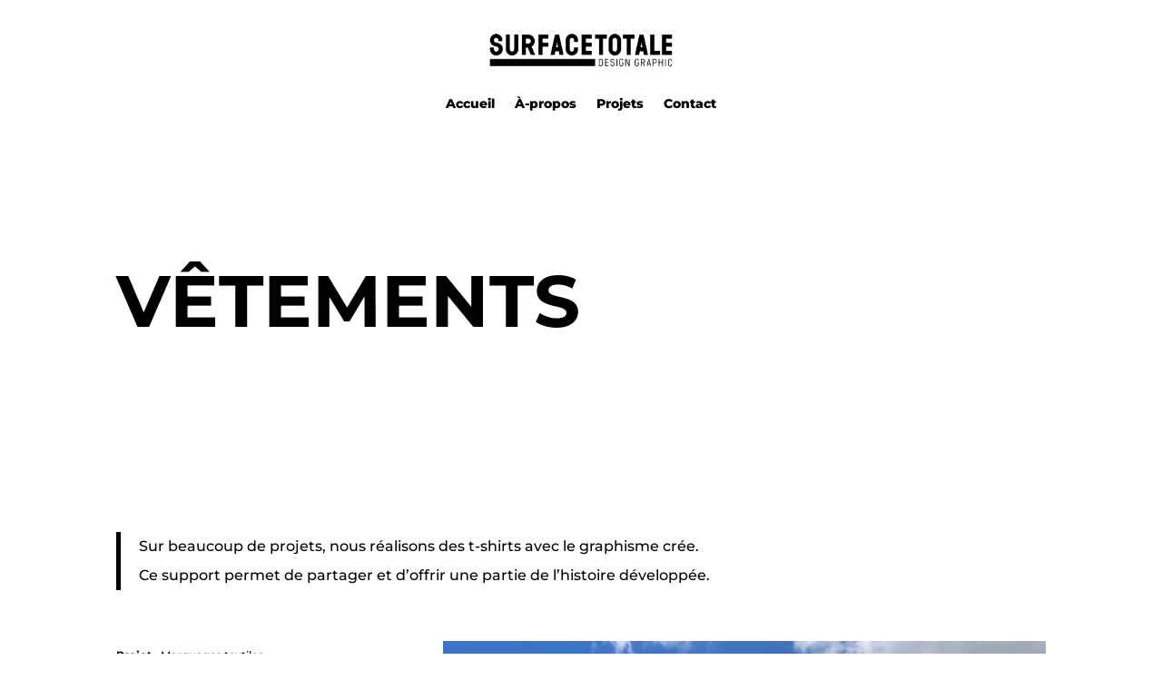

--- FILE ---
content_type: text/css
request_url: https://surfacetotale.fr/wp-content/themes/lulo_gregorythemes/style.css?ver=4.20.0
body_size: 5666
content:
/*
 Theme Name:     Lulo
 Theme URI:      https://lulo.gregorythemes.com/
 Description:    Premium Multipurpose Divi Child Theme
 Author:         Gregory Themes
 Author URI:     https://gregorythemes.com/
 Template:       Divi
 Version:        1.0.0
 License:     	 GNU General Public License v2 or later
 License URI: 	 http://www.gnu.org/licenses/gpl-2.0.html
*/


/*----------Theme CSS----------*/

/* TYPOGRAPHY */

/* Headings */
.gt-heading h1 {
	font-size: 5em!important;
}

.gt-heading h2 {
	font-size: 4em!important;
}

.gt-heading h3 {
	font-size: 2.8em!important;
}

@media (max-width: 767px) {
	.gt-heading h1 {
		font-size: 3.4em!important;
	}

	.gt-heading h2 {
		font-size: 3em!important;
	}

	.gt-heading h3 {
		font-size: 1.6em!important;
	}
}

/* Links */
p a {
	text-decoration: underline;
}

p a:hover {
	text-decoration: none;
}

/* Footer Links */
.gt-footer-links p a {
	text-decoration: none;
}

.gt-footer-links p a:hover {
	text-decoration: underline;
}



/* HEADER */

/* Header Style - Menu */
.gt-menu .et-menu .menu-item-has-children>a:first-child:after {
	content: '\4c';
}

.gt-menu .et_mobile_menu li a:hover,
.gt-menu .nav ul li a:hover {
	background-color: transparent;
}

/* Mobile Header Style - Menu */
.gt-menu .et_mobile_menu .menu-item-has-children>a {
	background-color: transparent!important;
}

.gt-menu .et_mobile_menu .menu-item-has-children {
	position: relative;
}

.gt-menu .et_mobile_menu .menu-item-has-children > .gt-submenu-toggle {
	position: absolute;
	right: 0;
	top: 0;
	width: 47px;
	height: 47px;
	border: none!important;
	z-index: 999;
}

.gt-menu .et_mobile_menu .menu-item-has-children > .gt-submenu-toggle:after {
	font-family: "ETModules";
	content: '\4c';
	font-size: 18px!important;
}

.gt-menu .et_mobile_menu .menu-item-has-children.gt-submenu-open > .gt-submenu-toggle:after {
	content: '\4d';
}

.gt-menu .et_mobile_menu .menu-item-has-children .sub-menu,
.et-db #et-boc .et-l .et_pb_menu.gt-menu .et_mobile_menu li ul {
	display: none!important;
	visibility: hidden!important;
}

.gt-menu .et_mobile_menu .menu-item-has-children .sub-menu.gt-visible,
.et-db #et-boc .et-l .et_pb_menu.gt-menu .et_mobile_menu li ul.gt-visible {
	display: block!important;
	visibility: visible!important;
}

@media (max-width: 980px ) {
	.et_pb_menu__wrap {
		padding: 22px 0!important;
	}
}



/* HEADER SECTIONS */

/* Header 5 */
.gt-header-5 .gt-row .et_pb_column {
	display: flex;
	flex-direction: row;
	align-items: center;	
}

.gt-header-5 .gt-menu {
	flex: 1 1 0;
}

/* Header 6 */
.gt-header-6 .gt-row .et_pb_column {
	display: flex;
	flex-direction: row;
	align-items: center;	
}

.gt-header-6 .gt-menu {
	flex: 1 1 0;
}

/* Header 7 */
.gt-header-7 .gt-row .et_pb_column {
	display: flex;
	flex-wrap: wrap;
	flex-direction: row;
	align-items: center;	
}

.gt-header-7 .gt-menu {
	flex-basis: 100%;
}

.gt-header-7 .gt-row .gt-menu.et_pb_menu--without-logo .et_pb_menu__menu>nav>ul>li {
	padding-bottom: 24px;
	padding-top: 24px;
}

/* Header 8 */
.gt-header-8 .gt-row .et_pb_column,
.gt-header-8 .gt-row-2 .et_pb_column {
	display: flex;
	flex-direction: row;
	align-items: center;	
}

.gt-header-8 .gt-row-2 .gt-menu.et_pb_menu--without-logo .et_pb_menu__menu>nav>ul>li {
	padding-bottom: 24px;
	padding-top: 24px;
}

.gt-header-8 .gt-menu {
	flex: 1 1 0;
}



/* PORTFOLIO GRID - HOME 3 */

/* Project CTA Grid - Home 3 */
.gt-project-cta.et_pb_promo {
	padding: 0;
}

.gt-project-cta .gt-cta-wrap {
	display: flex;
	flex-direction: column;
	justify-content: center;
	padding: 10%;
	background-color: #fff;
	width: 100%;
	height: 100%;
	transition: all .3s;
	opacity: 0;
}

.gt-project-cta:hover .gt-cta-wrap {
	opacity: 1;
}



/* SHOP PRODUCT CATEGORY - HOME 6 */

/* Shop Category - Home 6 */
.gt-shop-category.et_pb_promo {
	padding: 0;
}

.gt-shop-category .gt-cta-wrap {
	display: flex;
	flex-direction: column;
	justify-content: center;
	padding: 10%;
	background-color: #fff;
	width: 100%;
	height: 100%;
	transition: all .3s;
	opacity: 0;
}

.gt-shop-category:hover .gt-cta-wrap {
	opacity: 1;
}



/* TEAM MEMBERS STYLE */

/* Team 1 */
.gt-team-1.et_pb_team_member {
	display: flex;
	flex-direction: column;
	align-items: center;
}

.gt-team-1.et_pb_team_member .et_pb_team_member_description {
	width: 100%;
	max-width: 320px;
}

.gt-team-1.et_pb_team_member .et_pb_module_header {
	margin-top: 30px;
	padding-bottom: 4px;
}

.gt-team-1.et_pb_team_member .et_pb_team_member_image {
	margin-bottom: 0;
	margin-right: 0; 
}

/* Team 2 */
.gt-team-2.et_pb_team_member {
	display: flex;
	flex-direction: column;
	align-items: center;
}

.gt-team-2.et_pb_team_member .et_pb_team_member_description {
	width: 100%;
	max-width: 320px;
}

.gt-team-2.et_pb_team_member .et_pb_module_header {
	margin-top: 30px;
	padding-bottom: 4px;
}

.gt-team-2.et_pb_team_member .et_pb_team_member_image {
	margin-bottom: 0;
	margin-right: 0; 
}

.gt-team-2.et_pb_team_member .gt-team-wrap {
	position: relative;
}

.gt-team-2.et_pb_team_member .gt-team-wrap .et_pb_member_social_links {
	margin-top: 0;
	position: absolute;
	top: 0;
	left: 0;
	width: 100%;
	height: 100%;
	padding: 10%;
	display: flex;
	justify-content: center;
	align-items: center;
	background-color: rgba(0,0,0,0.75);
	opacity: 0;
	transition: all .3s;
}

.gt-team-2.et_pb_team_member:hover .et_pb_member_social_links {
	opacity: 1;
}

/* Team 3 */
.gt-team-3.et_pb_team_member {
	display: flex;
	flex-direction: column;
	align-items: center;
	justify-content: center;
}

.gt-team-3.et_pb_team_member .et_pb_module_header {
	margin-top: 30px;
	padding-bottom: 4px;
}

.gt-team-3.et_pb_team_member .et_pb_team_member_image {
	margin-bottom: 0;
	margin-right: 0; 
}

.gt-team-3.et_pb_team_member {
	position: relative;
}

.gt-team-3.et_pb_team_member .et_pb_team_member_description {
	position: absolute;
	top: 0;
	width: 100%;
	max-width: 320px;
	height: 100%;
	padding: 10%;
	display: flex;
	flex-direction: column;
	justify-content: center;
	align-items: center;
	background-color: #fff;
	opacity: 0;
	transition: all .3s;
}

.gt-team-3.et_pb_team_member:hover .et_pb_team_member_description {
	opacity: 1;
}

/* Team 4 */
.gt-team-4.et_pb_team_member {
	display: flex;
	flex-direction: column;
	align-items: center;
	justify-content: center;
}

.gt-team-4.et_pb_team_member .et_pb_module_header {
	margin-top: 30px;
	padding-bottom: 4px;
}

.gt-team-4.et_pb_team_member .et_pb_team_member_image {
	margin-bottom: 0;
	margin-right: 0; 
}

.gt-team-4.et_pb_team_member {
	position: relative;
}

.gt-team-4.et_pb_team_member .et_pb_team_member_description {
	position: absolute;
	top: 0;
	width: 100%;
	max-width: 320px;
	height: 100%;
	padding: 10%;
	display: flex;
	flex-direction: column;
	justify-content: center;
	align-items: center;
	opacity: 1;
	transition: all .3s;
}

.gt-team-4.et_pb_team_member .et_pb_team_member_image {
	opacity: 0;
	transition: all .3s;
}

.gt-team-4.et_pb_team_member:hover .et_pb_team_member_description {
	opacity: 0;
}

.gt-team-4.et_pb_team_member:hover .et_pb_team_member_image {
	opacity: 1;
}

/* Team 5 */
@media (min-width: 767px) {
	.gt-team-5.et_pb_team_member .gt-team-wrap {
		display: flex;
		justify-content: space-between;
		align-items: flex-end;
	}
}

.gt-team-5.et_pb_team_member .et_pb_module_header {
	font-size: 2.5em;
	padding-bottom: 4px;
}

/* Team Member Image Effect */
.gt-team-image-effect .et_pb_team_member_image {
	overflow: hidden;
}

.gt-team-image-effect .et_pb_team_member_image img {
	transform: scale(1.1);
	transition-duration: 0.3s;
}

.gt-team-image-effect.et_pb_team_member:hover .et_pb_team_member_image img {
	transform: scale(1);
}



/* TESTIMONIALS STYLE */

/* Testimonial 1 */
.gt-testimonial-1.et_pb_testimonial .et_pb_testimonial_portrait {
	float: none;
	margin:0 auto 20px;
	display: inline-block;
}

.gt-testimonial-1.et_pb_testimonial .et_pb_testimonial_description {
	margin: 0 auto!important;
}

.gt-testimonial-1.et_pb_testimonial .et_pb_testimonial_author {
	margin-top: 10px;
}

/* Testimonial 2 */
.gt-testimonial-2.et_pb_testimonial {
	margin-top: 75px;
}

.gt-testimonial-2.et_pb_testimonial .et_pb_testimonial_portrait {
	float: none;
	margin:0 auto 20px;
	margin-top: -75px;
	display: inline-block;
}

.gt-testimonial-2.et_pb_testimonial .et_pb_testimonial_description {
	margin: 0 auto!important;
}

.gt-testimonial-2.et_pb_testimonial .et_pb_testimonial_author {
	margin-top: 10px;
}

/* Testimonial 3 */
.gt-testimonial-3.et_pb_testimonial .et_pb_testimonial_portrait {
	float: left;
	margin-right: 30px;
}

.gt-testimonial-3.et_pb_testimonial .et_pb_testimonial_description {
	margin-left: 120px!important;
}

.gt-testimonial-3.et_pb_testimonial .et_pb_testimonial_author {
	margin-top: 10px;
}

@media (max-width: 767px) {
	.gt-testimonial-3.et_pb_testimonial .et_pb_testimonial_portrait {
		float: none;
		margin:0 auto 20px;
		display: inline-block;
	}
	
	.gt-testimonial-3.et_pb_testimonial .et_pb_testimonial_description {
		margin: 0 auto!important;
	}
}

/* Testimonial 4 */
.gt-testimonial-4.et_pb_testimonial .et_pb_testimonial_portrait {
	float: left;
	margin-right: 30px;
}

/* Testimonial 5 */
.gt-testimonial-5 .et_pb_slide_description {
	text-shadow: none;
}

.gt-testimonial-5 .et_pb_slide_content {
	font-size: inherit;
}

.gt-testimonial-5 .et-pb-arrow-next {
	opacity: 1;
	right: 22px;
}

.gt-testimonial-5 .et-pb-arrow-prev {
	opacity: 1;
	left: 22px;
}

.gt-testimonial-5 .et-pb-arrow-next:before {
	content: "\24";
}

.gt-testimonial-5 .et-pb-arrow-prev:before {
	content: "\23";
}

@media (max-width: 767px) {
	.gt-testimonial-5 .et-pb-arrow-next,
	.gt-testimonial-5 .et-pb-arrow-prev {
		display: none;
	}
	
	.gt-testimonial-5 .et_pb_slide,
	.gt-testimonial-5 .et_pb_slide_description {
		padding-left: 0;
		padding-right: 0;
	}
}



/* BLURB STYLE */

/* Blurb 5 */
.gt-blurb-6.et_pb_blurb .et_pb_blurb_container {
	position: absolute;
	top: 0;
	left: 0;
	width: 100%;
	height: 100%;
	padding: 10%;
	display: flex;
	flex-direction: column;
	justify-content: flex-end;
	background: linear-gradient(0deg, rgba(0,0,0,1) 0%, rgba(0,0,0,0) 100%);
	transition: all .3s;
}

.gt-blurb-6.et_pb_blurb .et_pb_main_blurb_image {
	margin-bottom: 0;
}

/* Blurb Image Effect */
.gt-blurb-image-effect .et_pb_image_wrap {
	overflow: hidden;
}

.gt-blurb-image-effect.et_pb_blurb .et_pb_image_wrap img {
	transform: scale(1.1);
	transition-duration: 0.3s;
}

.gt-blurb-image-effect.et_pb_blurb:hover .et_pb_image_wrap img {
	transform: scale(1);
}



/* LOGO STYLE */

/* Logo 1 */
.gt-logo-1 {
	opacity: 0.3;
	transition-duration: 0.3s;
}

.gt-logo-1:hover {
	opacity: 1;
}



/* FAQ STYLE */

/* Faq 1 */
.gt-faq-1 .et_pb_toggle {
	padding: 30px 0;
	margin-bottom: 0!important;
}



/* GALLERY STYLE */

/* Gallery 1 */
.gt-gallery-1 .et_pb_gallery_item {
	overflow: hidden;
}

.gt-gallery-1 .et_pb_gallery_item img {
	transform: scale(1.1);
	transition-duration: 0.3s;
}

.gt-gallery-1 .et_pb_gallery_item:hover img {
	transform: scale(1);
}



/* EMAIL OPTIN STYLE */

/* Email Opt-In 1 */
@media (min-width: 980px) {
	.gt-email-optin-1 .et_pb_newsletter_form form {
		max-width: 350px;
		margin-right: 0;
		margin-left: auto;
	}
}



/* PRICING STYLE */

/* Pricing 1 */
.gt-pricing-1 .et_pb_pricing_table {
	margin: 0;
}

.gt-pricing-1 .et_pb_featured_table .et_pb_pricing_content {
	padding-bottom: inherit;
}

.gt-pricing-1 .et_pb_pricing_table_wrap {
	justify-content: space-between;
}

.gt-pricing-1.et_pb_pricing_2 .et_pb_pricing_table {
	width: 48%;
	max-width: 48%;
}

.gt-pricing-1.et_pb_pricing_3 .et_pb_pricing_table {
	width: 31%;
	max-width: 31%;
}

.gt-pricing-1.et_pb_pricing_4 .et_pb_pricing_table {
	width: 23%;
	max-width: 23%;
}

.gt-pricing-1 .et_pb_pricing_heading {
	padding: 40px 0;
}

.gt-pricing-1 .et_pb_pricing_content_top {
	padding: 0;
}

.gt-pricing-1 .et_pb_pricing li {
	padding-left: 30px;
}

.gt-pricing-1 .et_pb_pricing li span:before {
	font-family: ETmodules;
	content: "\52";
	font-size: 20px;
	border: none;
	left: -30px;
	top: -5px;
}

@media (max-width: 980px) {
	.gt-pricing-1 .et_pb_pricing_table {
		width: 100%!important;
		max-width: 100%!important;
		margin-top: 0!important;
		margin-bottom: 40px!important;
	}
}

/* Pricing 2 */
.gt-pricing-2 .et_pb_pricing_table {
	margin: 0;
}

.gt-pricing-2 .et_pb_featured_table .et_pb_pricing_content {
	padding-bottom: inherit;
}

.gt-pricing-2 .et_pb_pricing_table_wrap {
	justify-content: space-between;
}

.gt-pricing-2.et_pb_pricing_2 .et_pb_pricing_table {
	width: 48%;
	max-width: 48%;
}

.gt-pricing-2.et_pb_pricing_3 .et_pb_pricing_table {
	width: 31%;
	max-width: 31%;
}

.gt-pricing-2.et_pb_pricing_4 .et_pb_pricing_table {
	width: 23%;
	max-width: 23%;
}

.gt-pricing-2 .et_pb_pricing_heading {
	padding: 40px 0;
}

.gt-pricing-2 .et_pb_pricing_content_top {
	padding: 0;
}

.gt-pricing-2 .et_pb_pricing li {
	padding-left: 0;
}

.gt-pricing-2 .et_pb_pricing li span:before {
	font-family: ETmodules;
	content: "\52";
	font-size: 20px;
	border: none;
	left: -30px;
	top: -5px;
}

@media (max-width: 980px) {
	.gt-pricing-2 .et_pb_pricing_table {
		width: 100%!important;
		max-width: 100%!important;
		margin-top: 0!important;
		margin-bottom: 40px!important;
	}
}

/* Pricing 3 */
.gt-pricing-3 .et_pb_pricing_table {
	margin: 0;
}

.gt-pricing-3 .et_pb_featured_table .et_pb_pricing_content {
	padding-bottom: 30px;
}

.gt-pricing-3 .et_pb_pricing_table_wrap {
	justify-content: space-between;
}

.gt-pricing-3 .et_pb_pricing_table {
	width: 100%!important;
	max-width: 100%!important;
	margin-bottom: 40px;
}

.gt-pricing-3 .et_pb_pricing_heading {
	padding: 40px 0;
}

.gt-pricing-3 .et_pb_pricing_content_top {
	padding: 0;
}

.gt-pricing-3 .et_pb_pricing li {
	padding-left: 30px;
}

.gt-pricing-3 .et_pb_pricing li span:before {
	font-family: ETmodules;
	content: "\52";
	font-size: 20px;
	border: none;
	left: -30px;
	top: -5px;
}

@media (min-width: 981px) {
	.gt-pricing-3 .et_pb_pricing_table {
		padding: 0;
		display: flex;
		justify-content: space-between;
		align-items: center;
	}
	
	.gt-pricing-3 .et_pb_pricing_heading {
		padding: 30px;
	}
	
	.gt-pricing-3 .et_pb_pricing_content_top {
		padding: 30px;
	}
	
	.gt-pricing-3 .et_pb_pricing_heading, 
	.gt-pricing-3 .et_pb_pricing_content_top, 
	.gt-pricing-3 .et_pb_button_wrapper {
		width: 22%;
	}
		
	.gt-pricing-3 .et_pb_pricing_content {
		width: 34%;
	}
}

@media (max-width: 980px) {
	.gt-pricing-3 .et_pb_pricing_table {
		width: 100%!important;
		max-width: 100%!important;
		margin-top: 0!important;
		margin-bottom: 40px!important;
	}
}

/* Pricing 4 */
.gt-pricing-4 .et_pb_pricing_table {
	margin: 0;
}

.gt-pricing-4 .et_pb_featured_table .et_pb_pricing_content {
	padding-bottom: 30px;
}

.gt-pricing-4 .et_pb_pricing_content {
	max-width: 400px;
}

.gt-pricing-4 .et_pb_pricing_table_wrap {
	justify-content: space-between;
}

.gt-pricing-4 .et_pb_pricing_table {
	width: 100%!important;
	max-width: 100%!important;
	margin-bottom: 40px;
}

.gt-pricing-4 .et_pb_pricing_heading {
	padding: 40px 0;
}

.gt-pricing-4 .et_pb_pricing_content_top {
	padding: 0;
}

.gt-pricing-4 .et_pb_pricing li {
	padding-left: 0;
}

.gt-pricing-4 .et_pb_pricing li span:before {
	font-family: ETmodules;
	content: "\52";
	font-size: 20px;
	border: none;
	left: -30px;
	top: -5px;
}

@media (min-width: 981px) {
	.gt-pricing-4 .et_pb_pricing_table {
		padding: 0;
		display: flex;
		justify-content: space-between;
		align-items: center;
	}
	
	.gt-pricing-4 .et_pb_pricing_heading {
		padding: 30px;
	}
	
	.gt-pricing-4 .et_pb_pricing_content_top {
		padding: 30px;
	}
	
	.gt-pricing-4 .et_pb_pricing_heading,
	.gt-pricing-4 .et_pb_pricing_content_top,
	.gt-pricing-4 .et_pb_button_wrapper {
		width: 22%;
	}
		
	.gt-pricing-4 .et_pb_pricing_content {
		width: 34%;
	}
}

@media (max-width: 980px) {
	.gt-pricing-4 .et_pb_pricing_table {
		width: 100%!important;
		max-width: 100%!important;
		margin-top: 0!important;
		margin-bottom: 40px!important;
	}
}

/* Pricing Light Button */
.gt-pricing-light-button .et_pb_featured_table .et_pb_button {
	color: #fff;
	background-color: transparent;
	border-color: #fff;
}

.gt-pricing-light-button .et_pb_featured_table .et_pb_button:hover {
	color: #000!important;
	background-color: #fff!important;
	border-color: #fff!important;
}



/* BUTTONS */

/* Buttons Padding */
.et_button_no_icon.et_button_icon_visible.et_button_left .et_pb_button, .et_button_no_icon.et_button_left .et_pb_button:hover, .et_button_no_icon .et_pb_button, .et_button_no_icon .et_pb_button:hover,
.et_button_no_icon.woocommerce a.button.alt, .et_button_no_icon.woocommerce-page a.button.alt, .et_button_no_icon.woocommerce button.button.alt, .et_button_no_icon.woocommerce button.button.alt.disabled, .et_button_no_icon.woocommerce-page button.button.alt, .et_button_no_icon.woocommerce-page button.button.alt.disabled, .et_button_no_icon.woocommerce input.button.alt, .et_button_no_icon.woocommerce-page input.button.alt, .et_button_no_icon.woocommerce #respond input#submit.alt, .et_button_no_icon.woocommerce-page #respond input#submit.alt, .et_button_no_icon.woocommerce #content input.button.alt, .et_button_no_icon.woocommerce-page #content input.button.alt, .et_button_no_icon.woocommerce a.button, .et_button_no_icon.woocommerce-page a.button, .et_button_no_icon.woocommerce button.button, .et_button_no_icon.woocommerce-page button.button, .et_button_no_icon.woocommerce input.button, .et_button_no_icon.woocommerce-page input.button, .et_button_no_icon.woocommerce #respond input#submit, .et_button_no_icon.woocommerce-page #respond input#submit, .et_button_no_icon.woocommerce #content input.button, .et_button_no_icon.woocommerce-page #content input.button, .et_button_no_icon.woocommerce a.button.alt:hover, .et_button_no_icon.woocommerce-page a.button.alt:hover, .et_button_no_icon.woocommerce button.button.alt:hover, .et_button_no_icon.woocommerce button.button.alt.disabled:hover, .et_button_no_icon.woocommerce-page button.button.alt:hover, .et_button_no_icon.woocommerce-page button.button.alt.disabled:hover, .et_button_no_icon.woocommerce input.button.alt:hover, .et_button_no_icon.woocommerce-page input.button.alt:hover, .et_button_no_icon.woocommerce #respond input#submit.alt:hover, .et_button_no_icon.woocommerce-page #respond input#submit.alt:hover, .et_button_no_icon.woocommerce #content input.button.alt:hover, .et_button_no_icon.woocommerce-page #content input.button.alt:hover, .et_button_no_icon.woocommerce a.button:hover, .et_button_no_icon.woocommerce-page a.button:hover, .et_button_no_icon.woocommerce button.button:hover, .et_button_no_icon.woocommerce-page button.button:hover, .et_button_no_icon.woocommerce input.button:hover, .et_button_no_icon.woocommerce-page input.button:hover, .et_button_no_icon.woocommerce #respond input#submit:hover, .et_button_no_icon.woocommerce-page #respond input#submit:hover, .et_button_no_icon.woocommerce #content input.button:hover, .et_button_no_icon.woocommerce-page #content input.button:hover, .et_button_no_icon.et_button_icon_visible.et_button_left.woocommerce a.button.alt, .et_button_no_icon.et_button_icon_visible.et_button_left.woocommerce-page a.button.alt, .et_button_no_icon.et_button_icon_visible.et_button_left.woocommerce button.button.alt, .et_button_no_icon.et_button_icon_visible.et_button_left.woocommerce button.button.alt.disabled, .et_button_no_icon.et_button_icon_visible.et_button_left.woocommerce-page button.button.alt, .et_button_no_icon.et_button_icon_visible.et_button_left.woocommerce-page button.button.alt.disabled, .et_button_no_icon.et_button_icon_visible.et_button_left.woocommerce input.button.alt, .et_button_no_icon.et_button_icon_visible.et_button_left.woocommerce-page input.button.alt, .et_button_no_icon.et_button_icon_visible.et_button_left.woocommerce #respond input#submit.alt, .et_button_no_icon.et_button_icon_visible.et_button_left.woocommerce-page #respond input#submit.alt, .et_button_no_icon.et_button_icon_visible.et_button_left.woocommerce #content input.button.alt, .et_button_no_icon.et_button_icon_visible.et_button_left.woocommerce-page #content input.button.alt, .et_button_no_icon.et_button_icon_visible.et_button_left.woocommerce a.button, .et_button_no_icon.et_button_icon_visible.et_button_left.woocommerce-page a.button, .et_button_no_icon.et_button_icon_visible.et_button_left.woocommerce button.button, .et_button_no_icon.et_button_icon_visible.et_button_left.woocommerce-page button.button, .et_button_no_icon.et_button_icon_visible.et_button_left.woocommerce input.button, .et_button_no_icon.et_button_icon_visible.et_button_left.woocommerce-page input.button, .et_button_no_icon.et_button_icon_visible.et_button_left.woocommerce #respond input#submit, .et_button_no_icon.et_button_icon_visible.et_button_left.woocommerce-page #respond input#submit, .et_button_no_icon.et_button_icon_visible.et_button_left.woocommerce #content input.button, .et_button_no_icon.et_button_icon_visible.et_button_left.woocommerce-page #content input.button, .et_button_no_icon.et_button_left.woocommerce a.button.alt:hover, .et_button_no_icon.et_button_left.woocommerce-page a.button.alt:hover, .et_button_no_icon.et_button_left.woocommerce button.button.alt:hover, .et_button_no_icon.et_button_left.woocommerce button.button.alt.disabled:hover, .et_button_no_icon.et_button_left.woocommerce-page button.button.alt:hover, .et_button_no_icon.et_button_left.woocommerce-page button.button.alt.disabled:hover, .et_button_no_icon.et_button_left.woocommerce input.button.alt:hover, .et_button_no_icon.et_button_left.woocommerce-page input.button.alt:hover, .et_button_no_icon.et_button_left.woocommerce #respond input#submit.alt:hover, .et_button_no_icon.et_button_left.woocommerce-page #respond input#submit.alt:hover, .et_button_no_icon.et_button_left.woocommerce #content input.button.alt:hover, .et_button_no_icon.et_button_left.woocommerce-page #content input.button.alt:hover, .et_button_no_icon.et_button_left.woocommerce a.button:hover, .et_button_no_icon.et_button_left.woocommerce-page a.button:hover, .et_button_no_icon.et_button_left.woocommerce button.button:hover, .et_button_no_icon.et_button_left.woocommerce-page button.button:hover, .et_button_no_icon.et_button_left.woocommerce input.button:hover, .et_button_no_icon.et_button_left.woocommerce-page input.button:hover, .et_button_no_icon.et_button_left.woocommerce #respond input#submit:hover, .et_button_no_icon.et_button_left.woocommerce-page #respond input#submit:hover, .et_button_no_icon.et_button_left.woocommerce #content input.button:hover, .et_button_no_icon.et_button_left.woocommerce-page #content input.button:hover, .woocommerce input.button, .woocommerce input.button:hover {
	padding: 0.8em 2em!important;
	text-decoration: none;
}

/* Light Button */
.gt-light-button.et_pb_button,
.gt-light-button .et_pb_button,
.gt-light-button.et_pb_bg_layout_light.et_pb_button,
.gt-light-button .et_pb_bg_layout_light .et_pb_button {
	color: #fff!important;
	background-color: transparent!important;
	border-color: #fff!important;
}

.gt-light-button.et_pb_button:hover,
.gt-light-button .et_pb_button:hover,
.gt-light-button.et_pb_bg_layout_light.et_pb_button:hover,
.gt-light-button .et_pb_bg_layout_light .et_pb_button:hover {
	color: #000!important;
	background-color: #fff!important;
	border-color: #fff!important;
}



/* BLOG STYLE */

/* Blog Meta */
.gt-blog-meta .post-meta {
	align-self: flex-start;
	padding: 4px 14px!important;
	border-radius: 2px;
	z-index: 1;
	margin-bottom: 16px;
}

.gt-blog-meta.et_pb_bg_layout_light .et_pb_post .post-meta {
	background-color: #000;
}

.gt-blog-meta.et_pb_bg_layout_dark .et_pb_post .post-meta {
	background-color: #fff;
}

/* Blog Image Hover Effect */
.gt-blog-image-effect .entry-featured-image-url {
	overflow: hidden;
}

.gt-blog-image-effect .entry-featured-image-url img {
	transform: scale(1.1);
	transition-duration: 0.3s;
}

.gt-blog-image-effect .et_pb_post:hover .entry-featured-image-url img {
	transform: scale(1);
}

/* Clickable All Posts */
.gt-all-post-clickable .et_pb_blog_grid .et_pb_post,
.gt-all-post-clickable .et_pb_post {
	position: relative;
}

.gt-all-post-clickable .et_pb_blog_grid .et_pb_post .entry-title a:after,
.gt-all-post-clickable .et_pb_post .entry-title a:after {
	position: absolute;
	display: block;
	content: "";
	width: 100%;
	height: 100%;
	left: 0;
	top: 0;
}

.gt-all-post-clickable .et_pb_blog_grid .et_pb_post:hover,
.gt-all-post-clickable .et_pb_post:hover {
	cursor: pointer;
}

/* Blog 2 Columns */
.gt-blog-2-col .gt-grid-wrap {
	display: grid;
	grid-template-columns: repeat(2, 1fr);
	column-gap: 5.5%;
}

@media (max-width: 767px) {
	.gt-blog-2-col .gt-grid-wrap {
		grid-template-columns: 1fr;
	}
}

/* Blog Paggination */
.gt-blog-pagination .pagination .alignleft a,
.gt-blog-pagination .pagination .alignright a {
	visibility: hidden;
}

.gt-blog-pagination .pagination .alignleft a:before,
.gt-blog-pagination .pagination .alignright a:after {
	font-family: ETmodules;
	visibility: visible;
	font-size: 30px;
	border: 1px solid;
	border-radius: 50%;
	padding: 8px;
	transition-duration: .3s;
}

.gt-blog-pagination .pagination .alignleft a:hover:before,
.gt-blog-pagination .pagination .alignright a:hover:after {
	color: #fff;
	background-color: #000;
	border-color: #000!important;
}

.gt-blog-pagination .pagination .alignleft a:before {
	content: "\23";
}

.gt-blog-pagination .pagination .alignright a:after {
	content: "\24";
}

/* Blog 1 */
.gt-blog-1 .et_pb_post {
	display: flex;
	flex-direction: column;
}

.gt-blog-1 .entry-title {
	order: 2;
}

.gt-blog-1 .post-meta {
	order: 1;
	margin-top: -40px;
}

.gt-blog-1 .post-content {
	order: 3;
}

/* Blog 2 */
.gt-blog-2 .et_pb_post {
	display: flex;
	flex-direction: column;
	margin-bottom: 0;
	padding: 30px 0;
}

.gt-blog-2 .pagination  {
	margin-top: 50px;
}


.gt-blog-2 .entry-title {
	order: 2;
}

.gt-blog-2 .post-meta {
	order: 1;
}

.gt-blog-2 .post-content {
	order: 3;
}

/* Blog 3 */
.gt-blog-3 .et_pb_post {
	display: flex;
	flex-direction: column;
}

.gt-blog-3 .et_pb_image_container {
	order: 1;
}

.gt-blog-3 .entry-title {
	order: 3;
}

.gt-blog-3 .post-meta {
	order: 1;
	margin-top: -80px;	
}

.gt-blog-3 .post-content {
	order: 4;
}

/* Blog 4 */
.gt-blog-4 .et_pb_post {
	display: flex;
	flex-direction: column;
}

.gt-blog-4 .entry-featured-image-url {
	order: 1;
}

.gt-blog-4 .entry-title {
	order: 3;
}

.gt-blog-4 .post-meta {
	order: 1;
}

.gt-blog-4 .post-content {
	order: 4;
}

/* Blog 5 */
.gt-blog-5 .et_pb_post {
	display: flex;
	flex-direction: column;
}

.gt-blog-5 .entry-featured-image-url {
	order: 1;
}

.gt-blog-5 .entry-title {
	order: 3;
}

.gt-blog-5 .post-meta {
	order: 1;	
}

.gt-blog-5 .post-content {
	order: 4;
}

/* Blog 6 */
.gt-blog-6 .et_pb_post {
	display: flex;
	align-items: center;
	justify-content: space-between;
}

.gt-blog-6 .et_pb_post.clearfix:after {
	display: none;
}

.gt-blog-6 .entry-featured-image-url  {
	width: 45%;
}

.gt-blog-6 .gt-blog-wrap  {
	width: 50%;
	display: flex;
	flex-direction: column;
}

.gt-blog-6 .entry-title {
	order: 2;
}

.gt-blog-6 .post-meta {
	order: 1;
}

.gt-blog-6 .post-content {
	order: 3;
}

@media (max-width: 980px) {
	.gt-blog-6 .et_pb_post {
		flex-direction: column;
	}

	.gt-blog-6 .entry-featured-image-url  {
		width: 100%;
	}

	.gt-blog-6 .gt-blog-wrap  {
		width: 100%;
	}
}

/* Blog 7 */
.gt-blog-7 .et_pb_post {
	position: relative;
}

.gt-blog-7 .gt-blog-wrap {
	position: absolute;
	top: 0;
	left: 0;
	width: 100%;
	height: 100%;
	padding: 5%;
	display: flex;
	flex-direction: column;
	justify-content: flex-end;
	background: linear-gradient(0deg, rgba(0,0,0,1) 0%, rgba(0,0,0,0) 100%);
}

.gt-blog-7 .entry-title {
	order: 2;
}

.gt-blog-7 .post-meta {
	order: 1;
}

.gt-blog-7 .post-content {
	order: 3;
}

.gt-blog-7 .entry-featured-image-url {
	margin-bottom: 0;
}

/* Blog 8 */
.gt-blog-8 .et_pb_post {
	position: relative;
}

.gt-blog-8 .gt-blog-wrap {
	position: absolute;
	top: 0;
	left: 0;
	width: 100%;
	height: 100%;
	padding: 5%;
	display: flex;
	flex-direction: column;
	justify-content: flex-end;
	background: linear-gradient(0deg, rgba(0,0,0,1) 0%, rgba(0,0,0,0) 100%);
}

.gt-blog-8 .entry-title {
	order: 2;
}

.gt-blog-8 .post-meta {
	order: 1;
}

.gt-blog-8 .post-content {
	order: 3;
}

.gt-blog-8 .entry-featured-image-url {
	margin-bottom: 0;
}



/* SINGLE POST */

/* Post Author */
.gt-author.et_pb_team_member {
	display: flex;
}

@media (max-width: 980px) {
	.gt-author.et_pb_team_member {
		flex-direction: column;
	}
	
	.gt-author .et_pb_team_member_image {
		width: 96px;
	}
}

/* Post Navigation */
.gt-post-navigation.nav-single a {
	font-size: 20px;
	font-weight: 800;
}

.gt-post-navigation .nav-previous .meta-nav,
.gt-post-navigation .nav-next .meta-nav {
	visibility: hidden;
	font-size: 0;
}

.gt-post-navigation .nav-previous .meta-nav:before,
.gt-post-navigation .nav-next .meta-nav:after {
	font-family: ETmodules;
	visibility: visible;
	font-size: 18px;
	border: 1px solid;
	border-radius: 50%;
	padding: 8px;
	transition-duration: .3s;
}

.gt-post-navigation .nav-previous a:hover .meta-nav:before,
.gt-post-navigation .nav-next a:hover .meta-nav:after {
	color: #fff;
	background-color: #000;
	border-color: #000!important;
}

.gt-post-navigation .nav-previous .meta-nav:before {
	content: "\23";
	margin-right: 10px;
}

.gt-post-navigation .nav-next .meta-nav:after {
	content: "\24";
	margin-left: 10px;
}

@media (max-width: 980px) {
	.gt-post-navigation .nav-previous .nav-label,
	.gt-post-navigation .nav-next .nav-label {
		display: none;
	}
	
	.gt-post-navigation .nav-previous .meta-nav:before,
	.gt-post-navigation .nav-next .meta-nav:after {
		font-size: 26px;
	}
}



/* PORTFOLIO STYLE */

/* Portfolio */
.et_pb_portfolio_item {
	margin-bottom: 50px;
}

.et_pb_portfolio_item .et_pb_module_header {
	padding-bottom: 0;
	margin-top: 25px;
}

/* Portfolio 2 Columns */
.gt-portfolio-2-col .gt-grid-wrap {
  	display: grid;
	/*grid-template-columns: repeat(auto-fill, minmax(510px, 1fr));*/
	grid-template-columns: repeat(2, 1fr);
	column-gap: 5.5%;
}

@media (max-width: 767px) {
	.gt-portfolio-2-col .gt-grid-wrap {
		grid-template-columns: 1fr;
	}
}

/* Portfolio 3 Columns */
.gt-portfolio-3-col .gt-grid-wrap {
  	display: grid;
	/*grid-template-columns: repeat(auto-fill, minmax(320px, 1fr));*/
	grid-template-columns: repeat(3, 1fr);
	column-gap: 5.5%;
}

@media (max-width: 980px) {
	.gt-portfolio-3-col .gt-grid-wrap {
		grid-template-columns: repeat(2, 1fr);
	}
}

@media (max-width: 767px) {
	.gt-portfolio-3-col .gt-grid-wrap {
		grid-template-columns: 1fr;
	}
}

/* Portfolio 4 Columns */
.gt-portfolio-4-col .gt-grid-wrap {
  	display: grid;
	grid-template-columns: repeat(4, 1fr);
	column-gap: 5.5%;
}

@media (max-width: 1100px) {
	.gt-portfolio-4-col .gt-grid-wrap {
		grid-template-columns: repeat(2, 1fr);
	}
}

@media (max-width: 767px) {
	.gt-portfolio-4-col .gt-grid-wrap {
		grid-template-columns: 1fr;
	}
}

/* Portfolio No Column Gap */
.gt-portfolio-no-gap .gt-grid-wrap {
	column-gap: 0!important;
}

.gt-portfolio-no-gap .et_pb_portfolio_item {
	margin-bottom: 0;
}

.gt-portfolio-no-gap .pagination, .gt-portfolio-no-gap .et_pb_portofolio_pagination {
	margin-top: 50px;
}

/* Portfolio Image Hover Effect */
.gt-portfolio-image-effect .et_portfolio_image {
	overflow: hidden;
}

.gt-portfolio-image-effect .et_portfolio_image img {
	transform: scale(1.1);
	transition-duration: 0.3s;
}

.gt-portfolio-image-effect .et_pb_portfolio_item:hover .et_portfolio_image img {
	transform: scale(1);
}

/* Portfolio Filters */
.gt-portfolio-filter .et_pb_portfolio_filters ul {
	display: flex;
	flex-wrap: wrap;
	justify-content: center;
}

.gt-portfolio-filter .et_pb_portfolio_filters ul li {
	width: auto!important;
}

.gt-portfolio-filter .et_pb_portfolio_filters ul li a {
	border: 0;
	border-radius: 2px!important;
	margin: 0 10px 10px
}

.gt-portfolio-filter .et_pb_portfolio_filters ul li a:hover,
.gt-portfolio-filter .et_pb_portfolio_filters ul li a {
	background-color: transparent;
}

.gt-portfolio-filter.et_pb_filterable_portfolio .et_pb_portfolio_filters li a.active {
	color: #fff;
	background-color: #000;
}

/* Clickable All Projects */
.gt-all-project-clickable .et_pb_portfolio_item {
	position: relative;
}

.gt-all-project-clickable .et_pb_portfolio_item .et_pb_module_header a:after {
	position: absolute;
	display: block;
	content: "";
	width: 100%;
	height: 100%;
	left: 0;
	top: 0;
}

.gt-all-project-clickable .et_pb_portfolio_item .post-meta a {
	position: relative;
	z-index: 1;
}

.gt-all-project-clickable .et_pb_portfolio_item:hover {
	cursor: pointer;
}

/* Portfolio Pagination */

/* Clasic Pagination */
.gt-portfolio-pagination .pagination .alignleft a,
.gt-portfolio-pagination .pagination .alignright a {
	visibility: hidden;
}

.gt-portfolio-pagination .pagination .alignleft a:before,
.gt-portfolio-pagination .pagination .alignright a:after {
	font-family: ETmodules;
	visibility: visible;
	font-size: 30px;
	border: 1px solid;
	border-radius: 50%;
	padding: 8px;
	transition-duration: .3s;
}

.gt-portfolio-pagination .pagination .alignleft a:hover:before,
.gt-portfolio-pagination .pagination .alignright a:hover:after {
	color: #fff;
	background-color: #000;
	border-color: #000!important;
}

.gt-portfolio-pagination .pagination .alignleft a:before {
	content: "\23";
}

.gt-portfolio-pagination .pagination .alignright a:after {
	content: "\24";
}

/* Filterable Portfolio Pagination */
.gt-portfolio-pagination .et_pb_portofolio_pagination {
	display: flex;
	justify-content: center;
	border-top: 0;
}

.gt-portfolio-pagination.et_pb_filterable_portfolio.et_pb_bg_layout_dark .et_pb_portofolio_pagination ul li a {
	color: initial;
}

.gt-portfolio-pagination.et_pb_filterable_portfolio.et_pb_bg_layout_light .et_pb_portofolio_pagination ul li a {
	color: initial;
}

/* Portfolio Cover Style 1 */
.gt-portfolio-cover-style-1 .gt-portfolio-wrap {
	position: absolute;
	top: 0;
	left: 0;
	width: 100%;
	height: 100%;
	padding: 10%;
	display: flex;
	flex-direction: column;
	justify-content: flex-end;
	background: linear-gradient(0deg, rgba(0,0,0,1) 0%, rgba(0,0,0,0) 100%);
}

/* Portfolio Cover Style 2 */
.gt-portfolio-cover-style-2 .gt-portfolio-wrap {
	position: absolute;
	top: 0;
	left: 0;
	width: 100%;
	height: 100%;
	padding: 10%;
	display: flex;
	flex-direction: column;
	justify-content: center;
	background: transparent;
	opacity: 0;
	transition: all .3s;
}

.gt-portfolio-cover-style-2 .et_pb_portfolio_item:hover .gt-portfolio-wrap {
	background: #fff;
	opacity: 1;
}

/* Portfolio Cover Style 3 */
.gt-portfolio-cover-style-3 .gt-portfolio-wrap {
	position: absolute;
	top: 0;
	left: 0;
	width: 100%;
	height: 100%;
	padding: 10%;
	display: flex;
	flex-direction: column;
	justify-content: center;
	background: transparent;
	opacity: 1;
	transition: all .3s;
}

.gt-portfolio-cover-style-3 .et_pb_portfolio_item .et_portfolio_image {
	opacity: 0;
	transition: all .3s;
}

.gt-portfolio-cover-style-3 .et_pb_portfolio_item:hover .gt-portfolio-wrap {
	opacity: 0;
}

.gt-portfolio-cover-style-3 .et_pb_portfolio_item:hover .et_portfolio_image {
	opacity: 1;
}

.gt-portfolio-cover-style-3 .et_pb_portfolio_item:hover .gt-portfolio-wrap .post-meta {
	visibility: hidden;
}



/* WOOCOMMERCE */

/* CART */

.gt-cart .woocommerce table.shop_table {
	border: none;
}

.gt-cart .woocommerce button.button:disabled {
	font-size: 18px;
}

.gt-cart .woocommerce table.cart td.actions .coupon .input-text {
	font-size: inherit;
}

.gt-cart .woocommerce table.cart input,
.gt-cart .woocommerce table.cart td.actions .coupon .input-text {
	background-color: transparent;
	border-bottom: 1px solid;
}



/* CHECKOUT */

/* 2 Column WooCommerce Checkout */
@media(min-width:768px) {
	.woocommerce .col2-set .col-1, 
	.woocommerce-page .col2-set .col-1 {
		width: 90%;
	}

	#customer_details {
		display: flex;
		flex-flow: column nowrap;
		float: left;
		width: 50%;
	}

	#customer_details .col-2 {
		width: 90%;
		margin-top: 20px;
	}

	#order_review,
	#order_review_heading {
		width: 50%;
		float: left;
		clear: none;
	}
}

.woocommerce form .form-row input.input-text,
.woocommerce form .form-row textarea {
	background-color: transparent;
	border: 1px solid;
	border-radius: 2px;
}
.woocommerce form .form-row textarea {
	height: 4.5em;
}

.woocommerce-checkout #payment {
	background-color: transparent;
}



/* MY ACCOUNT */

.gt-account .woocommerce form .form-row input.input-text {
	background-color: transparent;
	border: 1px solid;
	border-radius: 2px;
}



/* SHOP */

/* One Column Mobile */
@media (max-width: 479px) {
	.gt-shop.et_pb_shop ul.products li.product,
	.et-db #et-boc .et-l .gt-shop.et_pb_shop ul.products.columns-3 li.product{
		width: 100%!important;
		margin-right: 0!important;
	}
}

/* Shop Filter */
.gt-shop-filter .orderby,
.gt-shop-filter .woocommerce-result-count {
	background-color: transparent;
	font-size: 1em;
}

/* Shop Image Effect */
.gt-shop-image-effect .woocommerce-page ul.products li.product a .et_shop_image,
.gt-shop-image-effect .woocommerce ul.products li.product a .et_shop_image {
	overflow: hidden;
	margin-bottom: 10px;
}

.gt-shop-image-effect .woocommerce-page ul.products li.product a img,
.gt-shop-image-effect .woocommerce ul.products li.product a img {
	transform: scale(1.1);
	transition-duration: 0.3s;
	margin-bottom: 0!important;
}

.gt-shop-image-effect .woocommerce-page ul.products li.product:hover a img,
.gt-shop-image-effect .woocommerce ul.products li.product:hover a img {
	transform: scale(1);
}

/* Shop Pagination */
.gt-shop-pagination .woocommerce nav.woocommerce-pagination ul,
.gt-shop-pagination .woocommerce nav.woocommerce-pagination ul li {
	border: none;
}

.gt-shop-pagination .woocommerce nav.woocommerce-pagination ul li a:focus, 
.gt-shop-pagination .woocommerce nav.woocommerce-pagination ul li a:hover, 
.gt-shop-pagination .woocommerce nav.woocommerce-pagination ul li span.current {
	background-color: transparent;
}

.gt-shop-pagination .woocommerce nav.woocommerce-pagination ul li span.current {
	background-color: #000;
	color: #fff;
}

.gt-shop-pagination .woocommerce nav.woocommerce-pagination ul li a:focus, 
.gt-shop-pagination .woocommerce nav.woocommerce-pagination ul li a:hover {
	background-color: #000;
	border-color: #000;
	color: #fff!important;
}

.gt-shop-pagination .woocommerce nav.woocommerce-pagination ul li a,
.gt-shop-pagination .woocommerce nav.woocommerce-pagination ul li span {
	padding: 8px;
	border: 1px solid;
	border-radius: 50%;
	min-width: 50px;
	min-height: 50px;
	display: flex;
	justify-content: center;
	align-items: center;
	transition: all .3s;
}

.gt-shop-pagination .woocommerce nav.woocommerce-pagination ul li {
	margin-right: 10px;
}

.gt-shop-pagination .woocommerce nav.woocommerce-pagination ul li:last-child {
	margin-right: 0;
}



/* SINGLE PRODUCT */

/* Product Meta */
.gt-single-product-meta .product_meta {
	font-weight: 800;
}

.gt-single-product-meta .product_meta .sku,
.gt-single-product-meta .product_meta a {
	font-weight: initial;
	margin-left: 8px;
}

/* Product Content Tab */
.gt-single-product-tab ul.et_pb_tabs_controls {
	background-color: transparent;
}

.gt-single-product-tab.et_pb_wc_tabs,
.gt-single-product-tab ul.et_pb_tabs_controls:after,
.gt-single-product-tab .et_pb_tabs_controls li {
	border: none;
}

.gt-single-product-tab .et_pb_tab {
	padding: 24px 0;
}

.gt-single-product-tab .et_pb_tabs_controls li a {
	padding: 0;
}

@media (min-width: 768px) {
	.gt-single-product-tab .et_pb_tabs_controls li {
		margin-right: 50px;
	}

	.gt-single-product-tab .et_pb_tabs_controls li:last-child {
		margin-right: 0;
	}
}

.gt-single-product-tab #commentform input[type=email], 
.gt-single-product-tab #commentform input[type=text], 
.gt-single-product-tab #commentform input[type=url], 
.gt-single-product-tab #commentform textarea {
	background-color: transparent;
	border: 1px solid;
	border-radius: 2px;
}

.gt-single-product-tab #review_form #respond .form-submit input {
	background-color: inherit!important;
}

.gt-single-product-tab #review_form #respond .form-submit:hover input {
	background-color: #000!important;
}

--- FILE ---
content_type: text/css
request_url: https://surfacetotale.fr/wp-content/et-cache/3534/et-core-unified-3534.min.css?ver=1767689262
body_size: -17
content:
.et_pb_menu__logo{padding-top:30px}.et_builder_inner_content{z-index:1000}

--- FILE ---
content_type: text/css
request_url: https://surfacetotale.fr/wp-content/et-cache/3534/et-core-unified-tb-2729-tb-2730-deferred-3534.min.css?ver=1767689262
body_size: 299
content:
.et_pb_section_0_tb_footer.et_pb_section{padding-bottom:20px;background-color:#FFFFFF!important}.et_pb_section_0_tb_footer{z-index:1000;position:relative}.et_pb_image_0_tb_footer .et_pb_image_wrap img{max-height:40px;width:auto}.et_pb_image_0_tb_footer{text-align:left;margin-left:0}.et_pb_text_0_tb_footer{max-width:400px}.et_pb_button_0_tb_footer,.et_pb_button_0_tb_footer:after{transition:all 300ms ease 0ms}.et_pb_text_1_tb_footer,.et_pb_text_3_tb_footer{margin-bottom:10px!important}.et_pb_blurb_0_tb_footer .et-pb-icon,.et_pb_blurb_1_tb_footer .et-pb-icon,.et_pb_blurb_2_tb_footer .et-pb-icon{color:#000000;font-family:ETmodules!important;font-weight:400!important}.et_pb_row_1_tb_footer.et_pb_row{padding-top:50px!important;padding-top:50px}.et_pb_text_4_tb_footer,.et_pb_text_5_tb_footer{font-size:12px}@media only screen and (max-width:980px){.et_pb_image_0_tb_footer .et_pb_image_wrap img{width:auto}.et_pb_column_3_tb_footer{margin-bottom:10px}.et_pb_column_0_tb_footer{padding-bottom:20px}}@media only screen and (max-width:767px){.et_pb_image_0_tb_footer .et_pb_image_wrap img{width:auto}.et_pb_column_3_tb_footer{margin-bottom:10px}.et_pb_column_0_tb_footer{padding-bottom:20px}.et_pb_column_1_tb_footer{padding-bottom:10px}}